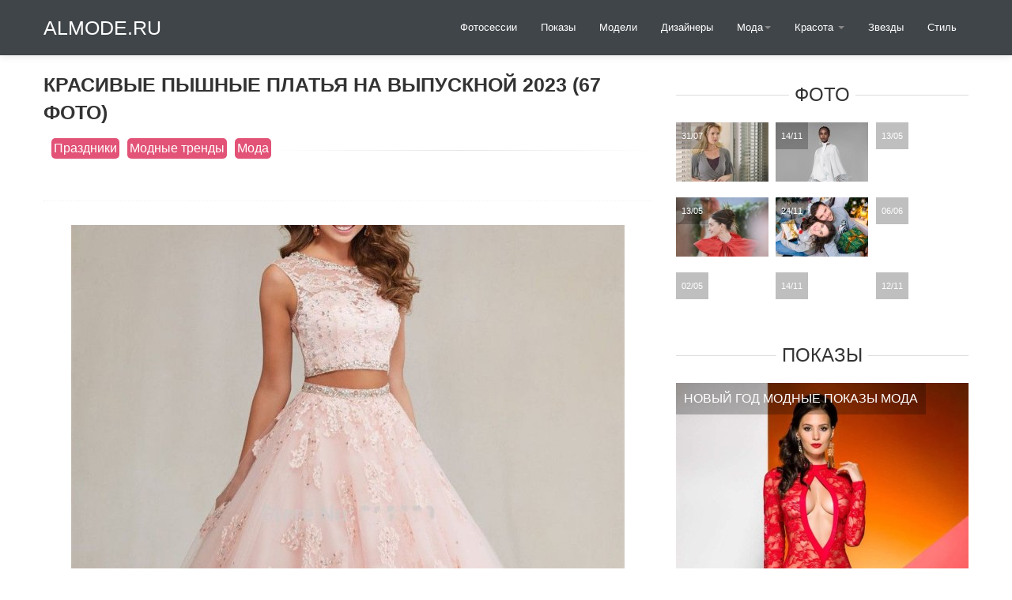

--- FILE ---
content_type: text/html
request_url: https://almode.ru/prazdniki/29789-krasivye-pyshnye-platja-na-vypusknoj-2021-67-foto.html
body_size: 4651
content:
<!DOCTYPE html><html lang="ru"><head><meta charset="utf-8"><link rel="canonical" href="https://almode.ru/prazdniki/29789-krasivye-pyshnye-platja-na-vypusknoj-2021-67-foto.html"><title>Красивые пышные платья на выпускной 2023 (67 фото)</title><meta name="description" content="Фото - Красивые пышные платья на выпускной 2023 (67 фото) из категории: . Платья на выпускной 2018 Платья на выпускной 2018 Платье на новый год пышное короткое Выпускные платья 2021 в моде Алвтья н авыпусконой 2021 Вечерние Nora Naviano Пышное розовое платье на выпускной 2007 Платья на выпускной 2020 Вечернее платье короткое пышное Шикарные пышные платья в пол Самые"><meta name="keywords" content="выпускной, платья, Платья, пышные, платье, длинные, Платье, пышное, короткие, Вечерние, Пышные, Красивые, корсетом, юбкой, пышной, класс, Шикарные, Вечернее, короткое, Шикарное"><meta property="og:site_name" content="/ - мода, стиль и красота"><meta property="og:type" content="article"><meta property="og:title" content="Красивые пышные платья на выпускной 2023 (67 фото)"><meta property="og:url" content="/prazdniki/29789-krasivye-pyshnye-platja-na-vypusknoj-2021-67-foto.html"><meta property="og:description" content="Платья на выпускной 2018 Платье на новый год пышное короткое Выпускные платья 2021 в моде Алвтья н авыпусконой 2021 (adsbygoogle = window.adsbygoogle || ).push(); Вечерние Nora Naviano Пышное розовое платье на выпускной"><script src="/engine/classes/min/index.php?g=general&v=0d1ea"></script><script src="/engine/classes/min/index.php?f=engine/classes/js/jqueryui.js,engine/classes/js/dle_js.js,engine/classes/js/bbcodes.js,engine/classes/highslide/highslide.js,engine/classes/js/lazyload.js&v=0d1ea" defer></script><meta name="viewport" content="width=device-width, initial-scale=1.0"><link href="/templates/almodev3/assets/css/bootstrap.css" rel="stylesheet"><link href="/templates/almodev3/assets/css/bootstrap-responsive.css" rel="stylesheet"><link href="/templates/almodev3/assets/css/city.css" rel="stylesheet"><link href="/templates/almodev3/style/engine.css" rel="stylesheet"><meta name="robots" content="follow,index,noarchive"></head><body><div data-spy="affix" data-offset-top="368" class="visible-desktop navbar navbar-fixed-top"><div class="navbar-inner"><div class="container"><a class="brand pt25" href="/">ALmode.ru</a><ul class="nav pt pull-right"><li><a href="/photos/">Фотосессии</a></li><li><a href="/fashion-weeks/">Показы</a></li><li><a href="/models/">Модели</a></li><li><a href="/desigenrs/">Дизайнеры</a></li><li class="dropdown"><a id="drop1" href="#" role="button" class="dropdown-toggle" data-toggle="dropdown">Мода<b class="caret"></b></a><ul class="dropdown-menu" role="menu" aria-labelledby="drop1"><li role="presentation"><a role="menuitem" href="/moda/aksessuary/">Аксессуары</a></li><li role="presentation"><a role="menuitem" href="/moda/obuv/">Обувь</a></li></ul></li><li class="dropdown"><a id="drop1" href="#" role="button" class="dropdown-toggle" data-toggle="dropdown">Красота <b class="caret"></b></a><ul class="dropdown-menu" role="menu" aria-labelledby="drop1"><li role="presentation"><a role="menuitem" href="/beauty/massag/">Массаж</a></li><li role="presentation"><a role="menuitem" href="/beauty/make-up/">Макияж</a></li><li role="presentation"><a role="menuitem" href="/beauty/manikjur/">Маникюр</a></li><li role="presentation"><a role="menuitem" href="/beauty/parfumeria/">Ароматы</a></li><li role="presentation"><a role="menuitem" href="/beauty/pomada/">Помада</a></li><li role="presentation"><a role="menuitem" href="/beauty/plasticheskaya-hirurgiya/">Пластическая хирургия</a></li><li role="presentation"><a role="menuitem" href="/beauty/cosmetology/">Косметология</a></li><li role="presentation"><a role="menuitem" href="/beauty/permanent-makeup/">Перманентный макияж</a></li><li role="presentation"><a role="menuitem" href="/beauty/pedikjur/">Педикюр</a></li><li role="presentation"><a role="menuitem" href="/tatuirovki/">Татуировки</a></li></ul></li><li><a href="/stars/">Звезды</a></li><li><a href="/stail-live/">Стиль</a></li></ul></div></div></div><div class="jumbotron-mob hidden-desktop"><div class="container"><a class="brand pt25" href="/">ALmode.ru</a><ul class="nav pt"><li class="dropdown"><a id="drop1" href="#" role="button" class="dropdown-toggle" data-toggle="dropdown">НАВИГАЦИЯ<b class="caret"></b></a><ul class="dropdown-menu" role="menu" aria-labelledby="drop1"><li role="presentation"><a role="menuitem" tabindex="-1" href="/photos/">Фотосессии</a></li><li role="presentation"><a role="menuitem" tabindex="-1" href="/fashion-weeks/">Показы</a></li><li role="presentation"><a role="menuitem" tabindex="-1" href="/models/">Модели</a></li><li role="presentation"><a role="menuitem" tabindex="-1" href="/desigenrs/">Дизайнеры</a></li><li role="presentation"><a role="menuitem" tabindex="-1" href="/stars/">Звезды</a></li><li role="presentation"><a role="menuitem" tabindex="-1" href="/moda/">Мода</a></li><li role="presentation"><a role="menuitem" tabindex="-1" href="/beauty/">Красота</a></li><li role="presentation"><a role="menuitem" tabindex="-1" href="/stail-live/">Стиль</a></li></ul></li></ul><div class="speedbar"><span itemscope itemtype="https://schema.org/BreadcrumbList"><span itemprop="itemListElement" itemscope itemtype="https://schema.org/ListItem"></span></span><meta itemprop="position" content="1"><span itemscope itemtype="https://schema.org/BreadcrumbList"><a href="/" itemprop="item"><span itemprop="name">ALmode.ru</span></a></span>» <span itemprop="itemListElement" itemscope itemtype="https://schema.org/ListItem"></span><meta itemprop="position" content="2"><span itemprop="itemListElement" itemscope itemtype="https://schema.org/ListItem"><a href="/prazdniki/" itemprop="item"><span itemprop="name">Праздники</span></a></span>» Красивые пышные платья на выпускной 2023 (67 фото)</div></div></div><div class="container visible-desktop"><div class="row-fluid"><div class="span8"><ul class="thumbnails"><div id="dle-content"><h1>Красивые пышные платья на выпускной 2023 (67 фото)</h1><div class="ratebox"></div><div class="share42init pull-right" data-url="/prazdniki/29789-krasivye-pyshnye-platja-na-vypusknoj-2021-67-foto.html" data-title="Красивые пышные платья на выпускной 2023 (67 фото)"></div><span class="post-meta"></span><div class="cat"><span class="post-meta"><a href="/prazdniki/">Праздники</a> <a href="/fashion-news/">Модные тренды</a> <a href="/moda/">Мода</a></span></div><span class="post-meta"></span> <hr class="soften"><div class="fullka"><br><p class="story sep"></p><div style="text-align:center;"><img loading="lazy" decoding="async" data-src="/uploads/posts/2021-03/thumbs/1616954802_25-p-krasivie-pishnie-platya-na-vipusknoi-2021-26.jpg" style="max-width:100%;" alt="Платья на выпускной 2018"><div class="opisaka">Платья на выпускной 2018</div></div><p class="story sep"></p><div style="text-align:center;"><img loading="lazy" decoding="async" data-src="/uploads/posts/2021-03/thumbs/1616954802_25-p-krasivie-pishnie-platya-na-vipusknoi-2021-26.jpg" style="max-width:100%;" alt="Платья на выпускной 2018"><div class="opisaka">Платья на выпускной 2018</div><br><br><br><br><br><br><br><br><br></div><div class="fullopis"><p>Праздники являются неотъемлемой частью нашей повседневной жизни. Огромный выбор фото праздничных мероприятий и подготовки к ним смотрите здесь, например «Красивые пышные платья на выпускной 2023 (67 фото)». Смотрите также коллекции «<a href="/prazdniki/29791-krasivye-stilnye-platja-na-vypusknoj-2021-65-foto.html">Красивые стильные платья на выпускной 2023 (65 фото)</a>» или «<a href="/prazdniki/29783-krasivye-dlinnye-platja-na-vypusknoj-2021-70-foto.html">Красивые длинные платья на выпускной 2023 (70 фото)</a>». Вы можете выбрать для себя идею праздничного декора, подготовки к церемонии, выбрать наряд или украшения, подобрать праздничную обувь и образ в целом. Лучшие варианты тортов, капкейков, интерьера и все для создания праздничного настроения для Вас!</p></div></div><div class="row-fluid"><h6><span>Интересные материалы</span></h6><div data-nat="11352"></div><ul><li class="span4"><div class="imthumb"><div class="wrapper"><a href="/moda/27668-platja-na-vypusknoj-2021-69-foto.html"><img loading="lazy" decoding="async" src="/timthumb.php?src=https:%2F%2Falmode.ru/uploads/posts/2021-03/thumbs/1616576439_1-p-platya-na-vipusknoi-2021-1.jpg&w=240" alt="Платья на выпускной 2023 (69 фото)" title="Платья на выпускной 2023 (69 фото)"></a></div></div><div class="thumbnail"><div class="caption"><div class="reltit"><a href="/moda/27668-platja-na-vypusknoj-2021-69-foto.html">Платья на выпускной 2023 (69 фото)</a></div></div></div></li><li class="span4"><div class="imthumb"><div class="wrapper"><a href="/prazdniki/29782-krasivye-korotkie-platja-na-vypusknoj-2021-70-foto.html"><img loading="lazy" decoding="async" src="/timthumb.php?src=https:%2F%2Falmode.ru/uploads/posts/2021-03/thumbs/1616953719_56-p-krasivie-korotkie-platya-na-vipusknoi-2021-56.jpg&w=240" alt="Красивые короткие платья на выпускной 2023 (70 фото)" title="Красивые короткие платья на выпускной 2023 (70 фото)"></a></div></div><div class="thumbnail"><div class="caption"><div class="reltit"><a href="/prazdniki/29782-krasivye-korotkie-platja-na-vypusknoj-2021-70-foto.html">Красивые короткие платья на выпускной 2023</a></div></div></div></li><li class="span4"><div class="imthumb"><div class="wrapper"><a href="/prazdniki/29785-krasivye-jarkie-platja-na-vypusknoj-2021-68-foto.html"><img loading="lazy" decoding="async" src="/timthumb.php?src=https:%2F%2Falmode.ru/uploads/posts/2021-03/thumbs/1616954169_58-p-krasivie-yarkie-platya-na-vipusknoi-2021-60.jpg&w=240" alt="Красивые яркие платья на выпускной 2023 (68 фото)" title="Красивые яркие платья на выпускной 2023 (68 фото)"></a></div></div><div class="thumbnail"><div class="caption"><div class="reltit"><a href="/prazdniki/29785-krasivye-jarkie-platja-na-vypusknoj-2021-68-foto.html">Красивые яркие платья на выпускной 2023 (68</a></div></div></div></li><li class="span4"><div class="imthumb"><div class="wrapper"><a href="/fashion-weeks/597-samye-krasivye-svadebnye-platya-2015.html"><img loading="lazy" decoding="async" src="/timthumb.php?src=https:%2F%2Falmode.ru/uploads/posts/2015-10/1444760564_336x506_1_021c695191b481b4b0567c0d980f8df2932x1400_0xd42ee42a_21036973991444748810.jpeg&w=240" alt="Самые красивые свадебные платья 2015" title="Самые красивые свадебные платья 2015"></a></div></div><div class="thumbnail"><div class="caption"><div class="reltit"><a href="/fashion-weeks/597-samye-krasivye-svadebnye-platya-2015.html">Самые красивые свадебные платья 2015</a></div></div></div></li><li class="span4"><div class="imthumb"><div class="wrapper"><a href="/prazdniki/29791-krasivye-stilnye-platja-na-vypusknoj-2021-65-foto.html"><img loading="lazy" decoding="async" src="/timthumb.php?src=https:%2F%2Falmode.ru/uploads/posts/2021-03/thumbs/1616955134_9-p-krasivie-stilnie-platya-na-vipusknoi-2021-12.jpg&w=240" alt="Красивые стильные платья на выпускной 2023 (65 фото)" title="Красивые стильные платья на выпускной 2023 (65 фото)"></a></div></div><div class="thumbnail"><div class="caption"><div class="reltit"><a href="/prazdniki/29791-krasivye-stilnye-platja-na-vypusknoj-2021-65-foto.html">Красивые стильные платья на выпускной 2023</a></div></div></div></li><li class="span4"><div class="imthumb"><div class="wrapper"><a href="/prazdniki/svadba/11988-pyshnye-svadebnye-platja-53-foto.html"><img loading="lazy" decoding="async" src="/timthumb.php?src=https:%2F%2Falmode.ru/uploads/posts/2020-07/medium/1595657537_13-p-pishnie-svadebnie-platya-instagramm-19.jpg&w=240" alt="Пышные свадебные платья (53 фото)" title="Пышные свадебные платья (53 фото)"></a></div></div><div class="thumbnail"><div class="caption"><div class="reltit"><a href="/prazdniki/svadba/11988-pyshnye-svadebnye-platja-53-foto.html">Пышные свадебные платья (53 фото)</a></div></div></div></li><li class="span4"><div class="imthumb"><div class="wrapper"><a href="/stail-live/413-platya-na-vypusknoy.html"><img loading="lazy" decoding="async" src="/timthumb.php?src=https:%2F%2Falmode.ru/uploads/posts/2015-05/1431352129_baa0059.jpg&w=240" alt="Платья на выпускной" title="Платья на выпускной"></a></div></div><div class="thumbnail"><div class="caption"><div class="reltit"><a href="/stail-live/413-platya-na-vypusknoy.html">Платья на выпускной</a></div></div></div></li><li class="span4"><div class="imthumb"><div class="wrapper"><a href="/beauty/manikjur/28912-krasivye-platja-69-foto.html">Красивые платья (69 фото)</a></div></div><div class="thumbnail"><div class="caption"><div class="reltit"><a href="/beauty/manikjur/28912-krasivye-platja-69-foto.html">Красивые платья (69 фото)</a></div></div></div></li></ul></div><br><hr class="soften"></div></ul></div><div class="span4"><div class="m20"></div><h6><span>Фото</span></h6><ul class="thumbnails"><li class="span4"><a href="/photos/12054-kjetrin-hejgl-51-foto.html" class="thumbnail tp"><div class="wrapper"><img loading="lazy" decoding="async" src="/timthumb.php?src=https:%2F%2Falmode.ru/uploads/posts/2020-07/medium/1596170880_26-p-ketrin-kheigl-instagramm-41.jpg&w=117" alt="Кэтрин Хейгл (51 фото)" title="Кэтрин Хейгл (51 фото)"><div class="description7"><div class="description_content">31/07<br></div></div></div></a></li><li class="span4"><a href="/photos/39802-andrew-gn-vesna-leto-2022-ready-to-wear-65-foto.html" class="thumbnail tp"><div class="wrapper"><img loading="lazy" decoding="async" src="/timthumb.php?src=https:%2F%2Falmode.ru/uploads/posts/2021-11/thumbs/1636843443_1-almode-ru-p-andrew-gn-vesna-leto-2022-ready-to-wear-1.jpg&w=117" alt="Andrew Gn ВЕСНА-ЛЕТО 2022 READY-TO-WEAR (65 фото)" title="Andrew Gn ВЕСНА-ЛЕТО 2022 READY-TO-WEAR (65 фото)"><div class="description7"><div class="description_content">14/11<br></div></div></div></a></li><li class="span4"><a href="/photos/1021-keti-perri-v-peryah-ot-atelier-versace.html" class="thumbnail tp"><div class="wrapper"><div class="description7"><div class="description_content">13/05<br></div></div></div></a></li><li class="span4"><a href="/photos/1018-enn-heteuey-v-krasnom-pyshnom-plate-valentino-na-met-gala-2018.html" class="thumbnail tp"><div class="wrapper"><img loading="lazy" decoding="async" src="/timthumb.php?src=https:%2F%2Falmode.ru/uploads/posts/2018-05/medium/1526191435_940x1253_0_1dcef4f8863a375e40ed0910db83c4701880x2506_0xc35dbb80_14483908941525739304.jpg&w=117" alt="Энн Хэтэуэй в красном пышном платье Valentino на Met Gala 2018" title="Энн Хэтэуэй в красном пышном платье Valentino на Met Gala 2018"><div class="description7"><div class="description_content">13/05<br></div></div></div></a></li><li class="span4"><a href="/photos/50498-idei-novogodnej-fotosessii-na-prirode-na-2023-god-60-foto.html" class="thumbnail tp"><div class="wrapper"><img loading="lazy" decoding="async" src="/timthumb.php?src=https:%2F%2Falmode.ru/uploads/posts/2022-11/thumbs/1669278141_1-almode-ru-p-idei-novogodnei-fotosessii-na-prirode-na-2-1.jpg&w=117" alt="Идеи новогодней фотосессии на природе на 2023 год (60 фото)" title="Идеи новогодней фотосессии на природе на 2023 год (60 фото)"><div class="description7"><div class="description_content">24/11<br></div></div></div></a></li><li class="span4"><a href="/photos/9921-kollekcija-odezhdy-escada-vesna-leto-2019-67-foto.html" class="thumbnail tp"><div class="wrapper"><div class="description7"><div class="description_content">06/06<br></div></div></div></a></li><li class="span4"><a href="/photos/940-kara-delevin-na-foto-pribyvaet-v-klub-55-v-sen-trope.html" class="thumbnail tp"><div class="wrapper"><div class="description7"><div class="description_content">02/05<br></div></div></div></a></li><li class="span4"><a href="/photos/50186-fotozona-na-novyj-god-2023-goda-chernogo-vodjanogo-krolika-63-foto.html" class="thumbnail tp"><div class="wrapper"><div class="description7"><div class="description_content">14/11<br></div></div></div></a></li><li class="span4"><a href="/photos/309-foto-karli-kloss.html" class="thumbnail tp"><div class="wrapper"><div class="description7"><div class="description_content">12/11<br></div></div></div></a></li></ul><h6><span>Показы</span></h6><ul class="thumbnails"><li class="span12"><div class="wrapper"><a href="/novyj-god/40813-krasnoe-kruzhevnoe-plate-60-foto.html"><img loading="lazy" decoding="async" src="/timthumb.php?src=https:%2F%2Falmode.ru/uploads/posts/2021-12/thumbs/1639162214_1-almode-ru-p-krasnoe-kruzhevnoe-plate-1.jpg&w=370" alt="Красное кружевное платье (60 фото)" title="Красное кружевное платье (60 фото)"></a><div class="description8"><div class="description_content"><a href="/novyj-god/">Новый год</a> <a href="/fashion-weeks/">Модные показы</a> <a href="/moda/">Мода</a><br></div></div></div><div class="thumbnail"><div class="caption"><span class="meta">10 декабрь</span><h2><a href="/novyj-god/40813-krasnoe-kruzhevnoe-plate-60-foto.html">Красное кружевное платье (60 фото)</a></h2></div></div></li></ul><ul class="thumbnails"><li class="span12"><div class="wrapper"><a href="/novyj-god/1123-platja-na-novyj-god-2022.html"><img loading="lazy" decoding="async" src="/timthumb.php?src=https:%2F%2Falmode.ru/uploads/posts/2019-10/medium/1570951578_fashion-blogger-christmas-decor-1-1200x1500.jpg&w=370" alt="Платья на Новый год 2023" title="Платья на Новый год 2023"></a><div class="description8"><div class="description_content"><a href="/novyj-god/">Новый год</a> <a href="/fashion-weeks/">Модные показы</a> <a href="/fashion-news/">Модные тренды</a><br></div></div></div><div class="thumbnail"><div class="caption"><span class="meta">23 октябрь</span><h2><a href="/novyj-god/1123-platja-na-novyj-god-2022.html">Платья на Новый год 2023</a></h2></div></div></li></ul><br></div></div></div><div class="container martop hidden-desktop"><div id="dle-content"><h1>Красивые пышные платья на выпускной 2023 (67 фото)</h1><div class="ratebox"></div><div class="share42init pull-right" data-url="/prazdniki/29789-krasivye-pyshnye-platja-na-vypusknoj-2021-67-foto.html" data-title="Красивые пышные платья на выпускной 2023 (67 фото)"></div><span class="post-meta"></span><div class="cat"><span class="post-meta"><a href="/prazdniki/">Праздники</a> <a href="/fashion-news/">Модные тренды</a> <a href="/moda/">Мода</a></span></div><span class="post-meta"></span> <hr class="soften"><div class="fullka"><br><p class="story sep"></p><div style="text-align:center;"><img loading="lazy" decoding="async" data-src="/uploads/posts/2021-03/thumbs/1616954802_25-p-krasivie-pishnie-platya-na-vipusknoi-2021-26.jpg" style="max-width:100%;" alt="Платья на выпускной 2018"><div class="opisaka">Платья на выпускной 2018</div></div><p class="story sep"></p><div style="text-align:center;"><img loading="lazy" decoding="async" data-src="/uploads/posts/2021-03/thumbs/1616954802_25-p-krasivie-pishnie-platya-na-vipusknoi-2021-26.jpg" style="max-width:100%;" alt="Платья на выпускной 2018"><div class="opisaka">Платья на выпускной 2018</div><br><br><br><br><br><br><br><br><br></div><div class="fullopis"><p>Праздники являются неотъемлемой частью нашей повседневной жизни. Огромный выбор фото праздничных мероприятий и подготовки к ним смотрите здесь, например «Красивые пышные платья на выпускной 2023 (67 фото)». Смотрите также коллекции «<a href="/prazdniki/29791-krasivye-stilnye-platja-na-vypusknoj-2021-65-foto.html">Красивые стильные платья на выпускной 2023 (65 фото)</a>» или «<a href="/prazdniki/29783-krasivye-dlinnye-platja-na-vypusknoj-2021-70-foto.html">Красивые длинные платья на выпускной 2023 (70 фото)</a>». Вы можете выбрать для себя идею праздничного декора, подготовки к церемонии, выбрать наряд или украшения, подобрать праздничную обувь и образ в целом. Лучшие варианты тортов, капкейков, интерьера и все для создания праздничного настроения для Вас!</p></div></div><div class="row-fluid"><h6><span>Интересные материалы</span></h6><div data-nat="11352"></div><ul><li class="span4"><div class="imthumb"><div class="wrapper"><a href="/moda/27668-platja-na-vypusknoj-2021-69-foto.html"><img loading="lazy" decoding="async" src="/timthumb.php?src=https:%2F%2Falmode.ru/uploads/posts/2021-03/thumbs/1616576439_1-p-platya-na-vipusknoi-2021-1.jpg&w=240" alt="Платья на выпускной 2023 (69 фото)" title="Платья на выпускной 2023 (69 фото)"></a></div></div><div class="thumbnail"><div class="caption"><div class="reltit"><a href="/moda/27668-platja-na-vypusknoj-2021-69-foto.html">Платья на выпускной 2023 (69 фото)</a></div></div></div></li><li class="span4"><div class="imthumb"><div class="wrapper"><a href="/prazdniki/29782-krasivye-korotkie-platja-na-vypusknoj-2021-70-foto.html"><img loading="lazy" decoding="async" src="/timthumb.php?src=https:%2F%2Falmode.ru/uploads/posts/2021-03/thumbs/1616953719_56-p-krasivie-korotkie-platya-na-vipusknoi-2021-56.jpg&w=240" alt="Красивые короткие платья на выпускной 2023 (70 фото)" title="Красивые короткие платья на выпускной 2023 (70 фото)"></a></div></div><div class="thumbnail"><div class="caption"><div class="reltit"><a href="/prazdniki/29782-krasivye-korotkie-platja-na-vypusknoj-2021-70-foto.html">Красивые короткие платья на выпускной 2023</a></div></div></div></li><li class="span4"><div class="imthumb"><div class="wrapper"><a href="/prazdniki/29785-krasivye-jarkie-platja-na-vypusknoj-2021-68-foto.html"><img loading="lazy" decoding="async" src="/timthumb.php?src=https:%2F%2Falmode.ru/uploads/posts/2021-03/thumbs/1616954169_58-p-krasivie-yarkie-platya-na-vipusknoi-2021-60.jpg&w=240" alt="Красивые яркие платья на выпускной 2023 (68 фото)" title="Красивые яркие платья на выпускной 2023 (68 фото)"></a></div></div><div class="thumbnail"><div class="caption"><div class="reltit"><a href="/prazdniki/29785-krasivye-jarkie-platja-na-vypusknoj-2021-68-foto.html">Красивые яркие платья на выпускной 2023 (68</a></div></div></div></li><li class="span4"><div class="imthumb"><div class="wrapper"><a href="/fashion-weeks/597-samye-krasivye-svadebnye-platya-2015.html"><img loading="lazy" decoding="async" src="/timthumb.php?src=https:%2F%2Falmode.ru/uploads/posts/2015-10/1444760564_336x506_1_021c695191b481b4b0567c0d980f8df2932x1400_0xd42ee42a_21036973991444748810.jpeg&w=240" alt="Самые красивые свадебные платья 2015" title="Самые красивые свадебные платья 2015"></a></div></div><div class="thumbnail"><div class="caption"><div class="reltit"><a href="/fashion-weeks/597-samye-krasivye-svadebnye-platya-2015.html">Самые красивые свадебные платья 2015</a></div></div></div></li><li class="span4"><div class="imthumb"><div class="wrapper"><a href="/prazdniki/29791-krasivye-stilnye-platja-na-vypusknoj-2021-65-foto.html"><img loading="lazy" decoding="async" src="/timthumb.php?src=https:%2F%2Falmode.ru/uploads/posts/2021-03/thumbs/1616955134_9-p-krasivie-stilnie-platya-na-vipusknoi-2021-12.jpg&w=240" alt="Красивые стильные платья на выпускной 2023 (65 фото)" title="Красивые стильные платья на выпускной 2023 (65 фото)"></a></div></div><div class="thumbnail"><div class="caption"><div class="reltit"><a href="/prazdniki/29791-krasivye-stilnye-platja-na-vypusknoj-2021-65-foto.html">Красивые стильные платья на выпускной 2023</a></div></div></div></li><li class="span4"><div class="imthumb"><div class="wrapper"><a href="/prazdniki/svadba/11988-pyshnye-svadebnye-platja-53-foto.html"><img loading="lazy" decoding="async" src="/timthumb.php?src=https:%2F%2Falmode.ru/uploads/posts/2020-07/medium/1595657537_13-p-pishnie-svadebnie-platya-instagramm-19.jpg&w=240" alt="Пышные свадебные платья (53 фото)" title="Пышные свадебные платья (53 фото)"></a></div></div><div class="thumbnail"><div class="caption"><div class="reltit"><a href="/prazdniki/svadba/11988-pyshnye-svadebnye-platja-53-foto.html">Пышные свадебные платья (53 фото)</a></div></div></div></li><li class="span4"><div class="imthumb"><div class="wrapper"><a href="/stail-live/413-platya-na-vypusknoy.html"><img loading="lazy" decoding="async" src="/timthumb.php?src=https:%2F%2Falmode.ru/uploads/posts/2015-05/1431352129_baa0059.jpg&w=240" alt="Платья на выпускной" title="Платья на выпускной"></a></div></div><div class="thumbnail"><div class="caption"><div class="reltit"><a href="/stail-live/413-platya-na-vypusknoy.html">Платья на выпускной</a></div></div></div></li><li class="span4"><div class="imthumb"><div class="wrapper"><a href="/beauty/manikjur/28912-krasivye-platja-69-foto.html">Красивые платья (69 фото)</a></div></div><div class="thumbnail"><div class="caption"><div class="reltit"><a href="/beauty/manikjur/28912-krasivye-platja-69-foto.html">Красивые платья (69 фото)</a></div></div></div></li></ul></div><br><hr class="soften"></div></div><footer class="footer"><div class="container"><div class="row-fluid"><div class="span8"><hr></div><div class="span4"></div></div></div></footer><script src="/templates/almodev3/assets/js/bootstrap.min.js"></script><script>$('#navbar').scrollspy({offset:0});</script><script>(function($){$('.row-fluid ul.thumbnails li.span6:nth-child(2n + 3)').css('margin-left','0px');$('.row-fluid ul.thumbnails li.span4:nth-child(3n + 4)').css('margin-left','0px');$('.row-fluid ul.thumbnails li.span3:nth-child(4n + 5)').css('margin-left','0px');})(jQuery);$(document).ready(function(){if(navigator.appName=="Opera"){$('#myModal').removeClass('fades');}});</script><script>$(document).ready(function(){$('#oceanCarousel, #musiciansCarousel').carousel({interval:3000});});</script><script defer src="https://static.cloudflareinsights.com/beacon.min.js/vcd15cbe7772f49c399c6a5babf22c1241717689176015" integrity="sha512-ZpsOmlRQV6y907TI0dKBHq9Md29nnaEIPlkf84rnaERnq6zvWvPUqr2ft8M1aS28oN72PdrCzSjY4U6VaAw1EQ==" data-cf-beacon='{"version":"2024.11.0","token":"95c949f50b784ed0890097e5c5dada3a","r":1,"server_timing":{"name":{"cfCacheStatus":true,"cfEdge":true,"cfExtPri":true,"cfL4":true,"cfOrigin":true,"cfSpeedBrain":true},"location_startswith":null}}' crossorigin="anonymous"></script>
</body></html>